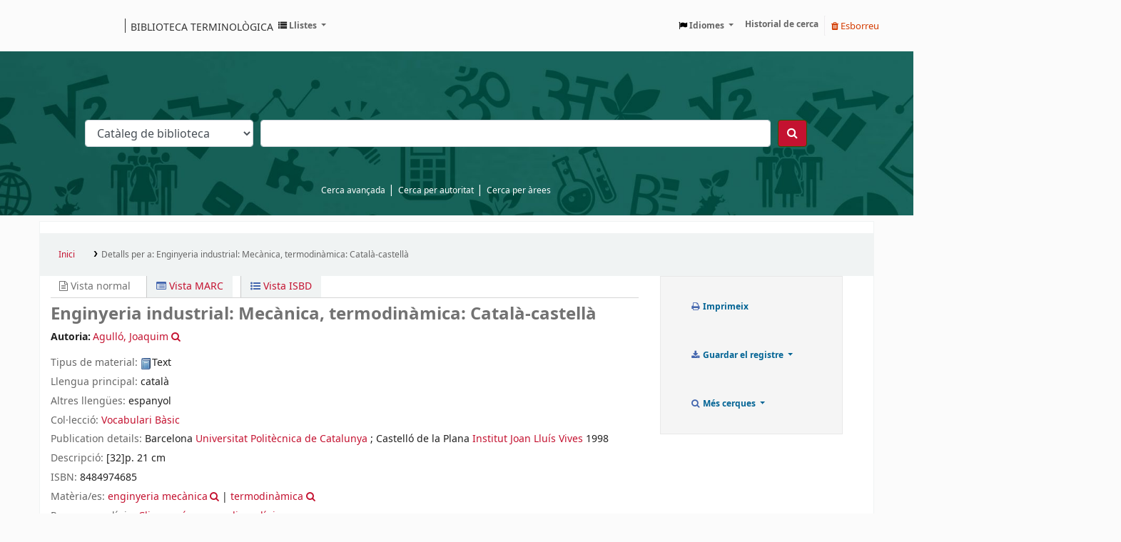

--- FILE ---
content_type: text/html; charset=UTF-8
request_url: https://biblioteca.termcat.cat/cgi-bin/koha/opac-detail.pl?biblionumber=56370
body_size: 20759
content:













 





<!DOCTYPE html>
<!-- TEMPLATE FILE: opac-detail.tt -->









<html lang="ca-ES" class="no-js">
<head>

<title>Detalls per a:  Enginyeria industrial: Mecànica, termodinàmica: Català-castellà        &rsaquo; Koha online catàleg</title>


<meta http-equiv="Content-Type" content="text/html; charset=utf-8" />
<meta name="generator" content="Koha 23.0509000" /> <!-- leave this for stats -->
<meta name="viewport" content="width=device-width, initial-scale=1" />
<link rel="stylesheet" type="text/css" href="/opac-tmpl/bootstrap/lib/jquery/responsive.dataTables.min_23.0509000.css">

<link rel="shortcut icon" href="/opac-tmpl/bootstrap/images/favicon.ico" type="image/x-icon" />
<link rel="apple-touch-icon" href="/opac-tmpl/bootstrap/images/favicon.ico" type="image/x-icon" />

 
 
 


 <link href="/opac-tmpl/bootstrap/css/opac_23.0509000.css" type="text/css" rel="stylesheet">




 <link href="/opac-tmpl/bootstrap/css/print_23.0509000.css" type="text/css" media="print" rel="stylesheet">


 <style>/* opac detail */
#bibliodescriptions {
  display: none;
}

/* opac-results */

.title_resp_stmt {
  display: none !important;
}

.bibliocol p {
  padding: 0.1rem !important;
}

.results_summary.availability {
  display: none;
}

fieldset#subtype {
  display: none;
}

fieldset#availability {
  display: none;
}

.searchresults a {
  color: #c41230 !important;
}

#navigation,
#OpacMainUserBlock,
#OpacNavRight {
  margin-top: 1rem;
}

/*OPAC Nav */
#OpacNavBottom h3 {
  text-transform: uppercase;
  font-size: 0.85rem;
  padding: 1rem;
  border-bottom: 1px solid #c8c8c8;
  background-color: #f8f9fa;
}

#OpacNavBottom h3 {
  text-transform: uppercase;
  font-size: 0.85rem;
  padding: 1rem;
  border-bottom: 1px solid #c8c8c8;
  background-color: #f8f9fa;
}

#OpacNavBottom {
  border: 1px solid #c8c8c8;
}

#OpacNavBottom ul li {
  display: block;
  border-bottom: 1px solid #c8c8c8;
}

#OpacNavBottom ul {
  padding: 0;
}

#OpacNavBottom {
  margin-top: 1em;
}

.palabra {
  word-break: break-all;
}
/* OPAC-MAIN */
#login {
  display: none;
}

#moresearches {
  display: flex !important;
  padding-left: 35%;
}

.nav-link.login-link.loginModal-trigger {
  display: none;
}

/* opac-credits */
#footer_medium {
  padding-left: 2.2%;
}

.enlaces {
  color: #fff;
  margin-bottom: 3%;
}

.menu {
  list-style: none;
}

.footer__content-menu--footer li a {
  text-transform: none !important;
  text-style: none !important;
  text-decoration: none !important;
}

#footer_medium {
  text-align: center;
}

/* opacnavright */
#derecha {
  border: 1px solid #c8c8c8;
}

dl,
ol,
ul {
  margin: 0 !important;
}

.navbar {
  display: flex;
  padding: 1rem 0;
}
.navbar a {
  font-size: 12px;
}
.navbar #logo {
  width: 100%;
  flex-shrink: 0;
  background: rgba(0, 0, 0, 0)
    url("https://www.termcat.cat/themes/custom/termcat/logo.svg") no-repeat
    scroll 0;
  padding: 0;
  background-size: 110px;
}
@media (min-width: 48em) {
  .navbar #logo {
    width: 150px;
    background-size: contain;
    min-width: 100px;
    margin-right: 12rem;
    background-size: 100%;
    background-size: 125px;
    margin-right: 12rem;
    display: flex;
    align-items: center;
  }
}
.navbar #logo a {
  display: block;
  height: 0 !important;
  overflow: hidden;
  padding: 40px 0 0;
  text-decoration: none;
  float: left;
  width: 50%;
}
.navbar #logo .internal-link {
  left: 135px;
  position: absolute;
  text-transform: uppercase;
  font-size: 12px;
  padding: 0.1rem;
  border-left: 1px solid #353535;
  height: 20px !important;
  color: #333;
  padding-left: 0.5em;
  margin-top: 0.5rem;
}
@media (min-width: 48em) {
  .navbar #logo .internal-link {
    left: 135px;
    position: absolute;
    text-transform: uppercase;
    font-size: 14px;
    border-left: 1px solid #353535;
    margin-top: 0;
  }
}
#opac-main-search {
  background-image: url("https://orex.es/wp-content/uploads/2022/12/header-koha-scaled.jpg");
  padding: 6rem 33%;
  background-size: cover;
  background-repeat: no-repeat;
  margin: 0 -33%;
}
#opac-main-search form[name="searchform"] {
  padding: 0 4rem;
}
#searchsubmit {
  background-color: #c41230;
}
.row {
  position: relative;
  width: 100%;
}
.navbar {
  flex-wrap: wrap;
}
.navbar-nav {
  margin-right: 0.5rem;
}
div#opaccredits {
  margin: 0 -33%;
  padding: 0 30%;
  background-color: #353535;
}
ul#moresearches {
  text-align: center;
  width: 100%;
  display: block;
  position: absolute;
  top: -3rem;
}
ul#moresearches li:after {
  color: #fff;
}
ul#moresearches a {
  color: #fff;
  font-size: 12px;
}
#OpacNav {
  border: 1px solid #c8c8c8;
}
#OpacNavRight ul {
  padding: 0;
}
#OpacNavRight ul li {
  display: block;
  border-bottom: 1px solid #c8c8c8;
}
#OpacNavRight ul li a {
  color: #c41230;
  display: block;
}
#OpacNavRight ul li a:hover {
  text-decoration: underline;
}
.main h3 {
  text-transform: uppercase;
  font-size: 0.85rem;
  padding: 1rem;
  border-bottom: 1px solid #c8c8c8;
  background-color: #f8f9fa;
}
.main p,
.main li {
  padding: 1rem;
  font-size: 0.75rem;
}
.main a {
  color: #c41230;
}
.main a:hover {
  text-decoration: underline;
}
body {
  overflow-x: hidden;
  color: #353535;
  background-color: #fbfbfb;
}
.visually-hidden {
  display: none;
}
.header__wrapper {
  display: flex;
}
.header__wrapper h1 {
  margin: 0;
  padding: 0;
}
.header__wrapper-heading {
  text-transform: uppercase;
}
.header__wrapper-item {
  padding: 1rem;
}
.footer__home {
  background-color: #353535;
}
.footer__home a {
  color: #fff;
}
.footer__home .footer__region {
  margin-top: 0;
}
@media (min-width: 40em) {
  .footer__home .footer__region {
    margin-top: 5em;
  }
}
.footer__region,
.footer__region--portals {
  margin-top: 3rem;
  padding-top: 2rem;
  padding-bottom: 0;
  background-color: #212121;
  padding: 4%;
}
.footer__region .layout-center,
.footer__region--portals .layout-center {
  padding: 0;
}
@media (min-width: 48em) {
  .footer__region,
  .footer__region--portals {
    padding: 2rem 3rem;
  }
  .footer__region .layout-center,
  .footer__region--portals .layout-center {
    padding-right: 12px;
    padding-left: 12px;
  }
}
.footer__content {
  display: flex;
  flex-wrap: wrap;
}
.footer__content .social-list.top__block {
  display: block;
  order: 1;
  width: 100%;
  margin: 0;
  text-align: center;
}
.footer__content-links--portals {
  width: 100%;
  padding: 1em;
  text-align: center;
}
.footer__content-links--portals a {
  margin-right: 1rem;
  font-size: 0.8rem;
  color: #fff;
  text-transform: uppercase;
  text-decoration: none;
  font-weight: 400;
}
.footer__content-links--portals a:last-child {
  margin: 0;
}
.footer__content-links--portals a:hover {
  text-decoration: underline;
}
@media (min-width: 40em) {
  .footer__content-links--portals {
    width: 55%;
    padding: 0;
    text-align: left;
  }
  .footer__content-links--portals a {
    margin-right: 3rem;
  }
  .footer__content-links--portals a:last-child {
    margin: 0;
  }
}
.footer__content-menu--secondary {
  display: flex;
  align-items: end;
  order: 4;
  width: 100%;
}
@media (min-width: 48em) {
  .footer__content-menu--secondary {
    width: 33.3%;
    order: 3;
  }
}
.footer__content-menu--secondary .menu {
  display: flex;
  flex-wrap: wrap;
  flex-direction: column;
  justify-content: space-between;
  width: 100%;
  text-align: center;
}
@media (min-width: 48em) {
  .footer__content-menu--secondary .menu {
    flex-direction: row;
  }
}
.footer__content-menu--secondary .menu-item {
  padding: 1.5em 0;
  border-bottom: 1px solid #979797;
}
.footer__content-menu--secondary .menu-item:last-child {
  border: 0;
}
@media (min-width: 48em) {
  .footer__content-menu--secondary .menu-item {
    padding: 0;
    border: 0;
  }
}
.footer__content-menu--secondary ul {
  margin: 0;
}
.footer__content-menu--secondary ul.menu a.is-active {
  color: #fff;
}
.footer__content-menu--secondary li a {
  color: #fff;
  font-size: 0.75rem;
  opacity: 0.7;
}
.footer__content-menu--footer {
  order: 3;
  width: 100%;
  margin-top: 2.5em;
}
@media (min-width: 48em) {
  .footer__content-menu--footer {
    width: 33.3%;
    order: 2;
    margin: 0;
  }
}
.footer__content-menu--secondary .menu-item {
  padding: 1.5em 0;
  border-bottom: 1px solid #979797;
}
.footer__content-menu--secondary .menu-item:last-child {
  border: 0;
}
@media (min-width: 48em) {
  .footer__content-menu--secondary .menu-item {
    padding: 0;
    border: 0;
  }
}
.footer__content-menu--footer .menu-item {
  padding: 1.5em 0;
}
.footer__content-menu--footer .menu-item {
  padding: 1.5em 0;
  border-bottom: 1px solid #979797;
}
@media (min-width: 48em) {
  .footer__content-menu--footer .menu-item {
    padding: 0;
    border: 0;
  }
}
@media (min-width: 48em) {
  .footer__content-menu--footer .menu-item:first-child {
    margin-bottom: 1.5em;
  }
}
.footer__content-menu--footer ul {
  margin: 0;
}
.footer__content-menu--footer li a {
  color: #fff;
  font-size: 16px;
  text-transform: uppercase;
  text-decoration: none;
  opacity: 0.7;
}
.footer__content-ubication {
  order: 2;
  margin: auto;
}
@media (min-width: 48em) {
  .footer__content-ubication {
    width: 33.3%;
    order: 4;
  }
}
.footer__content-ubication p {
  margin: 0;
  color: #fff;
  font-size: 16px;
  text-align: center;
}
@media (min-width: 48em) {
  .footer__content-ubication p {
    text-align: right;
  }
}
.footer__content-ubication-text,
.footer__content-ubication-tlf {
  opacity: 0.7;
}
.footer__content-ubication-mail a {
  color: #fff;
  text-decoration: none;
}
.footer__bottom,
.footer__bottom--portals {
  background-color: #353535;
  border-top: 1px solid #979797;
  color: #fff;
}
@media (min-width: 48em) {
  .footer__bottom,
  .footer__bottom--portals {
    border: 0;
    padding: 1.3rem 3rem;
  }
}
.footer__bottom .layout-center,
.footer__bottom--portals .layout-center {
  padding: 0;
}
@media (min-width: 48em) {
  .footer__bottom .layout-center,
  .footer__bottom--portals .layout-center {
    padding-right: 12px;
    padding-left: 12px;
  }
}
.footer__bottom-wrapper {
  display: flex;
  flex-wrap: wrap;
  flex-direction: column;
  justify-content: space-between;
}
@media (min-width: 48em) {
  .footer__bottom-wrapper {
    flex-direction: row;
    padding: 1.5em 0;
  }
}
.footer__bottom-copyright,
.footer__bottom-copyright--portals {
  order: 2;
  padding: 3.5em 0;
  border-top: 1px solid #979797;
  font-size: 0.75rem;
  text-align: center;
  opacity: 0.7;
}
@media (min-width: 48em) {
  .footer__bottom-copyright,
  .footer__bottom-copyright--portals {
    order: 1;
    padding: 0;
    border: 0;
    flex-direction: row;
    text-align: left;
  }
}
.footer__bottom-copyright--portals {
  letter-spacing: 0.88px;
}
.footer__bottom-logo {
  order: 1;
  margin: auto;
  padding: 1em 0;
  opacity: 0.7;
}
@media (min-width: 48em) {
  .footer__bottom-logo {
    order: 2;
    padding: 0;
    margin: unset;
  }
}
@media screen and (-ms-high-contrast: active), (-ms-high-contrast: none) {
  .footer__bottom-logo {
    margin: 0;
  }
}
.footer__bottom-logo img {
  width: 218px;
}
.footer__bottom--portals {
  background-color: #44111a;
}
.social-list {
  padding: 1rem 0;
}
.social-list.top__block {
  display: none;
}
@media (min-width: 40em) {
  .social-list.top__block {
    width: 20%;
    padding-top: 18px;
    display: inline-block;
    text-align: center;
  }
}
@media (min-width: 48em) {
  .social-list.top__block {
    width: 30%;
    padding-top: 17px;
    margin-left: 10px;
    text-align: left;
  }
}
@media (min-width: 75em) {
  .social-list.top__block {
    width: 35%;
    padding-top: 17px;
    margin-left: 10px;
    text-align: left;
  }
}
.social-list__item {
  display: inline-block;
  width: 22px;
  height: 21px;
  margin-right: 0.5rem;
  overflow: hidden;
  text-align: center;
}
.social-list__item--portals {
  position: relative;
  margin-right: 1.25rem;
}
.social-list__item--portals:last-child {
  margin: 0;
}
.social-list__link {
  display: block;
  vertical-align: middle;
}
.social-list__link--portals {
  opacity: 1;
  transition: opacity 0.2s;
}
.social-list__link--portals:hover {
  opacity: 0.7;
  transition: opacity 0.2s;
}
.social-list__text {
  text-indent: -1000px;
  font-size: 1px;
}
.social-list__img {
  display: block;
  max-width: 20px;
  max-height: 20px;
}
.social-list__img--portals {
  position: relative;
  top: 0.3rem;
}
@media screen and (-ms-high-contrast: active), (-ms-high-contrast: none) {
  .social-list__img--portals {
    height: 24px;
    width: 24px;
  }
}
.social-list--service {
  padding: 0.3em;
  box-shadow: 0 0 5px 0 rgba(0, 0, 0, 0.1);
  border-radius: 5px;
  background: #fff;
  display: none;
  position: absolute;
  top: 30px;
  right: 45px;
  z-index: 2;
  max-height: 48px;
}
.social-list--service__item {
  position: relative;
  display: inline-block;
  width: 32px;
  height: 32px;
  border-radius: 100%;
  margin-right: 0.5rem;
  overflow: hidden;
}
.social-list--service__item:last-child {
  margin-right: 0;
}
.social-list--service__facebook {
  background-color: #0267b7;
}
.social-list--service__twitter {
  background-color: #1ec1f1;
}
.social-list--service__copy-link {
  background-color: #ccc;
}
.social-list--service__link {
  position: absolute;
  bottom: 7px;
  right: 6px;
}
.service-results--detail .social-list--service {
  top: -5px;
}
.social-list--portals {
  display: flex;
  order: 2;
  width: 50%;
  padding: 1em;
  border-left: 1px solid #000;
}
@media (min-width: 48em) {
  .social-list--portals {
    margin-right: 3.5em;
    width: auto;
    padding: 0;
    border: 0;
  }
}

.btn.btn-link.btn-sm.hold {
  display: none;
}
</style>



 <link href="https://biblioteca.termcat.cat/cgi-bin/koha/opac-search.pl?format=opensearchdescription" rel="search" title="Cerca " type="application/opensearchdescription+xml">
 <link rel="unapi-server" type="application/xml" title="unAPI" href="https://biblioteca.termcat.cat/cgi-bin/koha/unapi" />


<script>
    var Koha = {};
    function _(s) { return s } // dummy function for gettext
    const is_logged_in = false
</script>

 <script src="/opac-tmpl/bootstrap/ca-ES/js/locale_data_23.0509000.js"></script>

<script src="/opac-tmpl/bootstrap/js/Gettext_23.0509000.js"></script>
<script src="/opac-tmpl/bootstrap/js/i18n_23.0509000.js"></script>

<link type="text/css" href="/opac-tmpl/lib/font-awesome/css/font-awesome.min_23.0509000.css" rel="stylesheet">










         










<link id='flipster-css' href='/api/v1/contrib/coverflow/static/jquery-flipster/jquery.flipster.min.css' type='text/css' rel='stylesheet' />
<style>
    /* CSS for Koha CoverFlow Plugin 
       This CSS was added automatically by installing the CoverFlow plugin
       Please do not modify */
    .coverflow {
        height:160px;
        margin-left:25px;
        width:850px;
    }

    .coverflow img,.coverflow .item {
        -moz-border-radius:10px;
        -moz-box-shadow:0 5px 5px #777;
        -o-border-radius:10px;
        -webkit-border-radius:10px;
        -webkit-box-shadow:0 5px 5px #777;
        border-radius:10px;
        box-shadow:0 5px 5px #777;
        height:100%;
        width:100%;
    }

    .itemTitle {
        padding-top:30px;
    }

    .coverflow .selectedItem {
        -moz-box-shadow:0 4px 10px #0071BC;
        -webkit-box-shadow:0 4px 10px #0071BC;
        border:1px solid #0071BC;
        box-shadow:0 4px 10px #0071BC;
    }
    /* End of CSS for Koha CoverFlow Plugin */
</style>
    

 <link type="text/css" href="/opac-tmpl/lib/emoji-picker/css/emoji_23.0509000.css" rel="stylesheet">
 
 <link type="text/css" href="/opac-tmpl/lib/Chocolat/css/chocolat_23.0509000.css" rel="stylesheet">
</head>





 


 




 

<body ID="opac-detail" class="branch-default scrollto" >

















         















<button id="scrolltocontent">Ves al contingut principal</button>
<div id="wrapper">
 <div id="header-region" class="noprint">
 <nav class="navbar navbar-expand">
 <div id="logo">
 <a class="navbar-brand" href="/cgi-bin/koha/opac-main.pl">
  Catàleg  </a>
 </div>
 
 <ul id="cart-list-nav" class="navbar-nav">
 
 <li class="divider-vertical"></li>
 
 <li class="nav-item dropdown">
 <a aria-expanded="false" aria-haspopup="true" aria-label="Show dropdown with detailed list information" class="nav-link dropdown-toggle" data-toggle="dropdown" href="/cgi-bin/koha/opac-shelves.pl" id="listsmenu" role="button" title="Mostrar llistes"><i class="fa fa-list fa-icon-black" aria-hidden="true"></i> <span class="listslabel">Llistes</span>
 </a>
 <div aria-labelledby="listsmenu" role="menu" class="dropdown-menu">
 
 <a class="dropdown-item" href="/cgi-bin/koha/opac-shelves.pl?op=list&amp;public=1" tabindex="-1" role="menuitem"><strong>Llistes públiques</strong></a>
 
 
 <a class="dropdown-item" href="/cgi-bin/koha/opac-shelves.pl?op=view&amp;shelfnumber=58&amp;sortfield=title" tabindex="-1" role="menuitem">Ramaderia</a>
 
 
 
 <a class="dropdown-item" href="/cgi-bin/koha/opac-shelves.pl?op=view&amp;shelfnumber=27&amp;sortfield=title" tabindex="-1" role="menuitem">Dret</a>
 
 
 
 <a class="dropdown-item" href="/cgi-bin/koha/opac-shelves.pl?op=view&amp;shelfnumber=19&amp;sortfield=title" tabindex="-1" role="menuitem">Ciències de la salut</a>
 
 
 
 <a class="dropdown-item" href="/cgi-bin/koha/opac-shelves.pl?op=view&amp;shelfnumber=51&amp;sortfield=title" tabindex="-1" role="menuitem">Pedagogia. Ensenyament</a>
 
 
 
 <a class="dropdown-item" href="/cgi-bin/koha/opac-shelves.pl?op=view&amp;shelfnumber=63&amp;sortfield=title" tabindex="-1" role="menuitem">Turisme</a>
 
 
 
 <a class="dropdown-item" href="/cgi-bin/koha/opac-shelves.pl?op=view&amp;shelfnumber=28&amp;sortfield=title" tabindex="-1" role="menuitem">Economia. Empresa</a>
 
 
 
 <a class="dropdown-item" href="/cgi-bin/koha/opac-shelves.pl?op=view&amp;shelfnumber=45&amp;sortfield=title" tabindex="-1" role="menuitem">Indumentària. Confecció</a>
 
 
 
 <a class="dropdown-item" href="/cgi-bin/koha/opac-shelves.pl?op=view&amp;shelfnumber=60&amp;sortfield=title" tabindex="-1" role="menuitem">Tecnologies de la informació i la comunicació (TIC)</a>
 
 
 
 <a class="dropdown-item" href="/cgi-bin/koha/opac-shelves.pl?op=view&amp;shelfnumber=50&amp;sortfield=title" tabindex="-1" role="menuitem">Medi ambient</a>
 
 
 
 <a class="dropdown-item" href="/cgi-bin/koha/opac-shelves.pl?op=view&amp;shelfnumber=59&amp;sortfield=title" tabindex="-1" role="menuitem">Sociologia</a>
 
 
 
 <a class="dropdown-item listmenulink" href="/cgi-bin/koha/opac-shelves.pl?op=list&amp;public=1" tabindex="-1" role="menuitem">View all</a>
 
 
 
 <div class="dropdown-divider"></div>
 
 
 <a class="dropdown-item" href="/cgi-bin/koha/opac-shelves.pl?op=list&amp;public=0" tabindex="-1" role="menuitem"><strong>Les vostres llistes</strong></a>
 
 <a class="dropdown-item" href="/cgi-bin/koha/opac-shelves.pl?op=add_form" tabindex="-1" role="menuitem">Inicieu sessió per crear les vostres llistes</a>
 
 
 </div> <!-- / .dropdown-menu -->
 </li> <!-- / .nav-item.dropdown -->
 
 </ul> <!-- / .navbar-nav -->

 
 
 

 <div id="header_langmenu">
 <ul class="navbar-nav">
 <li class="dropdown">
 <a aria-expanded="false" aria-haspopup="true" class="nav-link dropdown-toggle" data-toggle="dropdown" href="#" id="langmenu" role="button" title="Canviar idioma"><i class="fa fa-flag fa-icon-black" aria-hidden="true"></i> <span class="langlabel">Idiomes</span> <b class="caret"></b></a>
 <div aria-labelledby="langmenu" role="menu" class="dropdown-menu dropdown-menu-right">
 
 
 
 
 
 <a class="dropdown-item menu-inactive" href="#" tabindex="-1" role="menuitem">
 
 català
 &nbsp;<i class="fa fa-check" aria-hidden="true"></i>
 </a>
 
 
 
 
 
 
 
 
 
 <a class="dropdown-item" href="/cgi-bin/koha/opac-changelanguage.pl?language=es-ES"  tabindex="-1" role="menuitem">
 
 español
 
 </a>
 
 
 
 
 
 
 
 
 
 <a class="dropdown-item" href="/cgi-bin/koha/opac-changelanguage.pl?language=en"  tabindex="-1" role="menuitem">
 
 english
 
 </a>
 
 
 
 
 
 </div> <!-- /# .dropdown-menu -->
 </li> <!-- / .dropdown -->
 </ul> <!-- /.nav.pull-right -->
 </div> <!-- /#header_langmenu -->


 
 <ul id="members" class="navbar-nav">
 <li class="nav-item dropdown">
 
 
 
 <a href="/cgi-bin/koha/opac-user.pl" class="nav-link login-link loginModal-trigger"><i class="fa fa-user fa-icon-black fa-fw" aria-hidden="true"></i> <span class="userlabel">Inicieu sessió al vostre compte</span></a>
 
 
 

 
 </li>
 
 
 <li class="nav-item search_history">
 <a class="nav-link login-link" href="/cgi-bin/koha/opac-search-history.pl" title="Reviseu el vostre historial de cerca">Historial de cerca</a>
 </li>
 <li class="divider-vertical"></li>
 <li class="nav-item">
 <a class="nav-link logout clearsh" href="/cgi-bin/koha/opac-search-history.pl?action=delete" title="Elimineu l'historial de cerca"><i class="fa fa-trash" aria-hidden="true"></i> Esborreu</a>
 </li>
 
 
 </ul>
 
 </nav> <!-- /navbar -->

 

 </div> <!-- / header-region -->

 
 <div class="container-fluid">
 
 <div class="row">
 <div class="col">
 <div id="opac-main-search" class="mastheadsearch">
 
 <form name="searchform" method="get" action="/cgi-bin/koha/opac-search.pl" id="searchform">
 <div class="form-row align-items-center">
 <div class="col-sm-auto order-2 order-sm-2">
 <select name="idx" id="masthead_search" class="form-control">
 
 <option value="">Catàleg de biblioteca</option>
 
 
 <option value="ti">Títol</option>
 
 
 <option value="au">Autor</option>
 
 
 <option value="su">Matèria</option>
 
 
 <option value="nb">ISBN</option>
 
 
 <option value="ns">ISSN</option>
 
 
 <option value="se">Publicacions periòdiques</option>
 
 
 
 <option value="callnum">Signatura topogràfica</option>
 
 
 </select>
 </div> <!-- /.col-sm-auto -->

 <div class="col order-4 order-sm-3">
 
 <input type="text" class="transl1 form-control" id="translControl1" name="q" value="" /><span id="translControl"></span>
 
 </div> <!-- /.col -->

 
 
 
 
 

 <div class="order-5 col-sm-auto">
 <button aria-label="Cercar" class="btn btn-primary" id="searchsubmit" title="Cercar" type="submit">
 <i class="fa fa-search" aria-hidden="true"></i>
 </button>
 </div>

 </div> <!-- /.form-row -->
 <input type="hidden" name="weight_search" value="1">
 </form>
 
 </div><!-- /#opac-main-search -->
 </div> <!-- /.col -->
 </div> <!-- /.row -->
 

 <div class="row">
 <ul class="nav" id="moresearches">
 <li class="nav-item">
 <a href="/cgi-bin/koha/opac-search.pl">Cerca avançada</a>
 </li>
 
 
 
 <li class="nav-item">
 <a href="/cgi-bin/koha/opac-authorities-home.pl">Cerca per autoritat</a>
 </li>
 
 
 
 
 
 
 
 <!--<li class="nav-item">
 <a id="library_page" href="/cgi-bin/koha/opac-library.pl">
 
 <span>Biblioteca</span>
 
 </a>
 </li>-->
 
 
 <div id="OpacMoreSearches">
 
 <div class="default_item">
 
 <div class="default_body"><a href="http://biblioteca.termcat.cat/cgi-bin/koha/opac-shelves.pl?op=list&amp;public=1">Cerca per &agrave;rees</a></div>
 </div>
 
 </div>
 

 </ul> <!-- /.nav#moresearches -->
 </div> <!-- /.row -->
 </div> <!-- /.container-fluid -->
 

 <!-- Login form hidden by default, used for modal window -->
 <div id="loginModal" class="modal" tabindex="-1" role="dialog" aria-labelledby="modalLoginLabel" aria-hidden="true">
 <div class="modal-dialog">
 <div class="modal-content">
 <div class="modal-header">
 <h2 class="modal-title" id="modalLoginLabel">Inicieu sessió al vostre compte</h2>
 <button aria-label="Tanca" class="closebtn" data-dismiss="modal" type="button">
 <span aria-hidden="true">&times;</span>
 </button>
 </div>
 <form action="/cgi-bin/koha/opac-user.pl" method="post" name="auth" id="modalAuth">
 <input type="hidden" name="has-search-query" id="has-search-query" value="" />
 <div class="modal-body">
 
 
 
 
 
 <input type="hidden" name="koha_login_context" value="opac" />
 <fieldset class="brief">
 <div class="local-login">
 <label for="muserid">Usuari:</label><input type="text" id="muserid" name="userid" autocomplete="off" />
 <label for="mpassword">Contrasenya:</label><input type="password" id="mpassword" name="password" autocomplete="off" />
 <fieldset class="action">
 <input class="btn btn-primary" type="submit" value="Inicieu sessió" />
 </fieldset>
 </div>
 
 
 <div id="forgotpassword-modal" class="forgotpassword">
 <a href="/cgi-bin/koha/opac-password-recovery.pl">Heu oblidat la contrasenya?</a>
 </div>
 
 
 </fieldset>
 
 </div>
 </form> <!-- /#auth -->
 </div> <!-- /.modal-content -->
 </div> <!-- /.modal-dialog -->
 </div> <!-- /#modalAuth -->


<div class="main">
 <nav id="breadcrumbs" aria-label="Breadcrumb" class="breadcrumbs">
 <ol class="breadcrumb">
 <li class="breadcrumb-item">
 <a href="/cgi-bin/koha/opac-main.pl">Inici</a>
 </li>
 <li class="breadcrumb-item active">
 <a href="#" aria-current="page"><span>Detalls per a: </span> <span class="biblio-title">Enginyeria industrial: Mecànica, termodinàmica: Català-castellà</span></a>
 </li>
 </ol>
 </nav> <!-- /#breadcrumbs -->

 <div class="container-fluid">
 <div class="row">
 <div class="col-lg-9">
 <div id="catalogue_detail_biblio" class="maincontent" data-biblionumber="56370">

 <div class="bookcover">

 <div id="biblio-cover-slider" class="cover-slider cover-slides" data-isbn="8484974685">
 
 
 

 

 

 

 

 

 
 

 
 </div> <!-- /.cover-slider -->

 </div><!-- / .bookcover -->

 <abbr class="unapi-id" title="koha:biblionumber:56370"><!-- unAPI --></abbr>
 
 <span class="Z3988" title="ctx_ver=Z39.88-2004&amp;amp;rft_val_fmt=info%3Aofi%2Ffmt%3Akev%3Amtx%3Abook&amp;amp;rft.genre=book&amp;amp;rft.btitle=Enginyeria%20industrial%3A%20Mec%C3%A0nica%2C%20termodin%C3%A0mica%3A%20Catal%C3%A0-castell%C3%A0&amp;amp;rft.isbn=8484974685&amp;amp;rft.au=Agull%C3%B3%2C%20Joaquim&amp;amp;rft.pub=Universitat%20Polit%C3%A8cnica%20de%20Catalunya"></span>
 

 <div id="views">
 <span class="view current-view"><span id="Normalview"><i class="fa fa-file-text-o" aria-hidden="true"></i> Vista normal</span></span>
 <span class="view">
 <a id="MARCview" class="btn btn-link" href="/cgi-bin/koha/opac-MARCdetail.pl?biblionumber=56370"><i class="fa fa-list-alt" aria-hidden="true"></i> Vista MARC</a>
 </span>
 
 <span class="view"><a id="ISBDview" class="btn btn-link" href="/cgi-bin/koha/opac-ISBDdetail.pl?biblionumber=56370"><i class="fa fa-list-ul" aria-hidden="true"></i> Vista ISBD</a></span>
 
 </div>

 

<div class="record" vocab="http://schema.org/" typeof="CreativeWork Producte" resource="#registre">
<h1 class="title" property="name">Enginyeria industrial: Mecànica, termodinàmica: Català-castellà <span class="title_resp_stmt">Joaquim  Agulló </span>
</h1>
<span class="results_summary author h3"><span class="byAuthor">Autoria: </span><a href="/cgi-bin/koha/opac-search.pl?q=an:%2267559%22" class="contributors"><span resource="#record"><span property="autor" typeof="Persona"><span property="name">Agulló, Joaquim</span></span></span></a><a class="authlink" href="/cgi-bin/koha/opac-authoritiesdetail.pl?authid=67559"><i class="fa fa-search"></i></a></span><span class="results_summary type"><span class="label">Tipus de material: </span><img src="/opac-tmpl/lib/famfamfam/BK.png" alt="Text" class="materialtype mt_icon_BK">Text</span><span class="results_summary languages"><span class="language"><span class="label">Llengua principal: </span><span class="lang_code-cat">català</span><span class="separator"> </span></span></span><span class="results_summary languages"><span class="language"><span class="label">Altres llengües: </span><span class="lang_code-spa">espanyol</span><span class="separator"> </span></span></span><span class="results_summary series"><span class="label">Col·lecció: </span><a href="/cgi-bin/koha/opac-search.pl?q=se,phr:%22Vocabulari%20B%C3%A0sic%22">Vocabulari Bàsic</a></span><span class="results_summary publisher"><span class="label">Publication details: </span><span property="publisher" typeof="Organization"><span class="publisher_place" property="location">Barcelona</span> <span property="name" class="publisher_name"><a href="/cgi-bin/koha/opac-search.pl?q=Provider:Universitat%20Polit%C3%A8cnica%20de%20Catalunya">Universitat Politècnica de Catalunya</a></span></span> ; <span property="publisher" typeof="Organization"><span class="publisher_place" property="location">Castelló de la Plana</span> <span property="name" class="publisher_name"><a href="/cgi-bin/koha/opac-search.pl?q=Provider:Institut%20Joan%20Llu%C3%ADs%20Vives">Institut Joan Lluís Vives</a></span></span> <span property="datePublished" class="publisher_date">1998</span></span><span class="results_summary description"><span class="label">Descripció: </span><span property="description">[32]p. 21 cm</span></span><span class="results_summary isbn"><span class="label">ISBN: </span><span property="isbn">8484974685</span></span><span class="results_summary subjects"><span class="label">Matèria/es: </span><span property="keywords"><a class="subject" href="/cgi-bin/koha/opac-search.pl?q=an:61751">enginyeria mecànica</a></span><a class="authlink" href="/cgi-bin/koha/opac-authoritiesdetail.pl?authid=61751"><i class="fa fa-search"></i></a> | <span property="keywords"><a class="subject" href="/cgi-bin/koha/opac-search.pl?q=an:60833">termodinàmica</a></span><a class="authlink" href="/cgi-bin/koha/opac-authoritiesdetail.pl?authid=60833"><i class="fa fa-search"></i></a></span><span class="results_summary online_resources"><span class="label">Recursos en línia: </span><a property="url" href="https://www.upc.edu/slt/ca/terminologia-upc/vocabularis/engind.pdf">Clica aquí per accedir en línia</a> </span><span class="results_summary resum"><span class="label">Codi de font: </span><span class="salto" property="issn">5556</span></span><span class="results_summary summary"><span class="label">Nombre de termes: </span>482</span>
</div>




 

 

 
 <!--This grabs all of the lists a bib record appears in -->
 <span class="results_summary lists"><span class="label">Llista(es) en què apareix aquest exemplar: </span>
 
 <a href="/cgi-bin/koha/opac-shelves.pl?op=view&amp;shelfnumber=41">Física</a>
 |
 
 <a href="/cgi-bin/koha/opac-shelves.pl?op=view&amp;shelfnumber=46">Indústries</a>
 
 
 </span>
 

 

 

 

 
 



 
 <form method="post" action="/cgi-bin/koha/opac-ratings.pl">
 <legend class="sr-only">Valoració</legend>
 <div class="results_summary ratings" id="rating-56370">

 
 

 
 <select id="star_rating" class="star_rating" name="rating" disabled="disabled" autocomplete="off">
 
 
 <option value="" selected="selected"></option>
 
 
 
 <option value="1">1</option>
 
 
 
 <option value="2">2</option>
 
 
 
 <option value="3">3</option>
 
 
 
 <option value="4">4</option>
 
 
 
 <option value="5">5</option>
 
 
 </select>
 <img id="rating-loading" class="rating-loading" style="display:none" src="/opac-tmpl/bootstrap/images/spinner-small.gif" alt="" />

 <!-- define some hidden vars for ratings -->

 <input  type="hidden" name='biblionumber'  value="56370" />
 <input  type="hidden" name='rating_value' id='rating_value' class="rating_value" value="" />

 &nbsp; <input name="rate_button" type="submit" value="Valoreu-me" />&nbsp;

 
 <span id="rating_value_text" class="rating_value_text"></span>
 <span id="cancel_rating_text" class="cancel_rating_text" style="display: none;"><a href="#" data-context="star_rating"><i class="fa fa-remove" aria-hidden="true"></i> Cancel rating.</a></span>
 

 <span id="rating_text" class="rating_text">Puntuació mitja: 0.0 (0 vots)</span>
 </div>
 </form>
 

 

 

 

 </div> <!-- / #catalogue_detail_biblio -->

   <div id="bibliodescriptions" class="toptabs">
 
 
 
 <ul class="nav nav-tabs" role="tablist">
 
 
 <li class="nav-item" role="presentation">
 
 
 
 
 
 
 
 <a href="#holdings_panel" class="nav-link" id="holdings-tab" data-toggle="tab" data-target="#holdings_panel" data-tabname="holdings" aria-controls="holdings_panel" role="tab" aria-selected="false">
 
 
 
 
 
 <span>Fons</span>
 
 
   ( 2 )
 
 </a>
 </li>


 

 
 
 <li class="nav-item" role="presentation">
 
 
 
 
 
 
 
 <a href="#descriptions_panel" class="nav-link" id="descriptions-tab" data-toggle="tab" data-target="#descriptions_panel" data-tabname="descriptions" aria-controls="descriptions_panel" role="tab" aria-selected="false">
 
 
 
 
 
 
 <span>Notes del títol ( 6 )</span>
 
 </a>
 </li>

 

 

 

 

 

 

 
 
 <li class="nav-item" role="presentation">
 
 
 
 
 
 
 
 <a href="#comments_panel" class="nav-link" id="comments-tab" data-toggle="tab" data-target="#comments_panel" data-tabname="comments" aria-controls="comments_panel" role="tab" aria-selected="false">
 
 <span>Comentaris (  ( 0 ) )</span>
 
 </a>
 </li>

 

 

 

 

 

 

 

 
 </ul>


 
 
 <div class="tab-content">
 
 
 

 
 
 <div role="tabpanel" class="tab-pane" id="holdings_panel" aria-labelledby="holdings-tab">
 
 
 
 
 <table class="table table-bordered table-striped" id="holdingst">
 <caption class="sr-only">Fons</caption>
 <thead>
 <tr>

 
 
 <th id="item_itemtype" data-colname="item_itemtype" class="itype">Tipus d'ítem</th>
 
 
 <th id="item_current_location" data-colname="item_current_location" class="item_location">Biblioteca actual</th>
 
 
 
 
 <th id="item_callnumber" data-colname="item_callnumber" class="call_no">Signatura topogràfica</th>
 
 
 
 <th id="item_url" data-colname="item_url" class="url">URL</th>
 
 
 <th id="item_status" data-colname="item_status" class="status">Estat</th>
 
 <th id="item_datedue" data-colname="item_datedue" class="date_due">Data de venciment</th>
 <th id="item_barcode" data-colname="item_barcode" class="barcode">Codi de barres</th>
 
 
 <th></th>
 </tr>
 </thead>
 <tbody>
 
 <tr vocab="http://schema.org/" typeof="Offer">

 

 
 <td class="itype">
 
 
 
 <span class="itypetext">Monografia</span>
 </td>
 
 
 
 
 
 <td class="location" property="seller" data-order="Termcat">
 <link property="itemOffered" href="#record" />
 <link property="businessFunction" href="http://purl.org/goodrelations/v1#LeaseOut">

 
 <span>Termcat</span>
 

 
 <span class="shelvingloc"></span>
 

 </td>
 

 

 

 

 <td class="call_no" property="sku">
 
 IA 6 Caixa
 
 
 (<a href="/cgi-bin/koha/opac-detail.pl?biblionumber=56370&amp;shelfbrowse_itemnumber=56370#holdings">Explora per prestatgeria<span class="sr-only">(S'obre sota)</span></a>)
 
 
 
 </td>

 

 
 
 <td class="url">
 
 </td>
 
 
 <td class="status">













 
 <link property="availability" href="http://schema.org/InStock" />
 



























 <span class="item-status available">Disponible </span>

</td>
 
 
 <td class="date_due"></td>
 

 <td class="barcode" property="serialNumber">05427</td>
 
 
 <td></td>
 </tr>
 
 <tr vocab="http://schema.org/" typeof="Offer">

 

 
 <td class="itype">
 
 
 
 <span class="itypetext">Monografia</span>
 </td>
 
 
 
 
 
 <td class="location" property="seller" data-order="Termcat">
 <link property="itemOffered" href="#record" />
 <link property="businessFunction" href="http://purl.org/goodrelations/v1#LeaseOut">

 
 <span>Termcat</span>
 

 
 <span class="shelvingloc"></span>
 

 </td>
 

 

 

 

 <td class="call_no" property="sku">
 
 Biblioteca electrònica
 
 
 (<a href="/cgi-bin/koha/opac-detail.pl?biblionumber=56370&amp;shelfbrowse_itemnumber=68590#holdings">Explora per prestatgeria<span class="sr-only">(S'obre sota)</span></a>)
 
 
 
 </td>

 

 
 
 <td class="url">
 
 
 
 

 
 
 
 <a target="" rel="" href="https://www.upc.edu/slt/ca/terminologia-upc/vocabularis/engind.pdf" property="url">
  Enllaç al recurs </a>
 
 
 </td>
 
 
 <td class="status">













 
 <link property="availability" href="http://schema.org/InStock" />
 



























 <span class="item-status available">Disponible </span>

</td>
 
 
 <td class="date_due"></td>
 

 <td class="barcode" property="serialNumber">P_68590</td>
 
 
 <td></td>
 </tr>
 
 </tbody>
 </table>

 
 
 

 
 
 

 
 

 
 </div>


 

 
 
 
 <div role="tabpanel" class="tab-pane" id="descriptions_panel" aria-labelledby="descriptions-tab">
 
 
 <div class="content_set">

 

 
 <div id="marcnotes">
 
 <p>
 
 Categoria gramatical, arbre de camp, sinònims, notes
 
 </p>
 
 <p>
 
 Informació de títol extreta de la portada. Bibliografia. Índex
 
 </p>
 
 <p>
 
 Obra terminològica
 
 </p>
 
 <p>
 
 BN
 
 </p>
 
 <p>
 
 IA
 
 </p>
 
 <p>
 
 5556
 
 </p>
 
 </div>
 

 </div> <!-- /.content_set -->
 
 </div>

 

 

 

 

 

 

 
 
 
 <div role="tabpanel" class="tab-pane" id="comments_panel" aria-labelledby="comments-tab">
 
 
 <div id="newcomment"></div>
 
 <p>No hi ha comentaris sobre aquest títol.</p>
 

 
 <div id="addcomment">
 <a class="login-link loginModal-trigger" role="button" data-toggle="modal" data-return="true" data-tab="comment" href="/cgi-bin/koha/opac-user.pl">Inicieu sessió al vostre compte</a> publica un comentari. </div>
 
 
 </div>

 

 

 

 

 

 
 
 </div>

 
 </div>


 

 </div> <!-- /.col-lg-10 -->

 <div class="col-lg-3">
 <div id="ulactioncontainer">

 

 

<ul id="action">
 
 
 
 
 
 
 

 

 <li><a class="print-large btn btn-link btn-lg" href="#"><i class="fa fa-fw fa-print" aria-hidden="true"></i> Imprimeix</a></li>

 
 
 

 
 
 

 

 

 

 


 

 
 
 <li>
 <div id="export">
 <div class="dropdown">
 <a id="format" class="btn btn-link btn-lg dropdown-toggle" data-toggle="dropdown" href="#"><i class="fa fa-fw fa-download" aria-hidden="true"></i> Guardar el registre <b class="caret"></b></a>
 <div class="dropdown-menu dropdown-menu-right" aria-labelledby="format">
 
 
 <a class="dropdown-item" href="/cgi-bin/koha/opac-export.pl?op=export&amp;bib=56370&amp;format=bibtex">
 <span>BIBTEX</span>
 
 </a>
 
 
 
 <a class="dropdown-item" href="#" data-toggle="modal" data-target="#exportModal_">Dublin Core</a>
 
 
 
 <a class="dropdown-item" href="/cgi-bin/koha/opac-export.pl?op=export&amp;bib=56370&amp;format=marcxml">
 <span>MARCXML</span>
 
 </a>
 
 
 
 <a class="dropdown-item" href="/cgi-bin/koha/opac-export.pl?op=export&amp;bib=56370&amp;format=marc8">
 <span>MARC (no-Unicode/MARC-8)</span>
 
 </a>
 
 
 
 <a class="dropdown-item" href="/cgi-bin/koha/opac-export.pl?op=export&amp;bib=56370&amp;format=utf8">
 <span>MARC (Unicode/UTF-8)</span>
 
 </a>
 
 
 
 <a class="dropdown-item" href="/cgi-bin/koha/opac-export.pl?op=export&amp;bib=56370&amp;format=marcstd">
 <span>MARC (Unicode/UTF-8, Estándar)</span>
 
 </a>
 
 
 
 <a class="dropdown-item" href="/cgi-bin/koha/opac-export.pl?op=export&amp;bib=56370&amp;format=mods">
 <span>MODS (XML)</span>
 
 </a>
 
 
 
 <a class="dropdown-item" href="/cgi-bin/koha/opac-export.pl?op=export&amp;bib=56370&amp;format=ris">
 <span>RIS</span>
 
 </a>
 
 
 
 <a class="dropdown-item" href="/cgi-bin/koha/opac-export.pl?op=export&amp;bib=56370&amp;format=isbd">
 <span>ISBD</span>
 
 </a>
 
 
 </div> <!-- /.dropdown-menu -->
 </div> <!-- /.dropdown -->
 </div> <!-- /#export -->
 </li>
 

 
 <li>
 <div id="moresearches_menu">
 <div class="dropdown">
 <a id="furthersearches" class="btn btn-link btn-lg dropdown-toggle" data-toggle="dropdown" href="#" role="button" aria-haspopup="true" aria-expanded="false">
 <i class="fa fa-fw fa-search" aria-hidden="true"></i> Més cerques </a>
 <div class="dropdown-menu dropdown-menu-right" aria-labelledby="furthersearches">
 <div class="dropdown-header">Cerqueu per a aquest títol a:</div>
 <a href="https://worldcat.org/search?q=Enginyeria%20industrial%3A%20Mec%C3%A0nica%2C%20termodin%C3%A0mica%3A%20Catal%C3%A0-castell%C3%A0" target="_blank">Other Libraries (WorldCat)</a>
<a href="https://scholar.google.com/scholar?q=Enginyeria%20industrial%3A%20Mec%C3%A0nica%2C%20termodin%C3%A0mica%3A%20Catal%C3%A0-castell%C3%A0" target="_blank">Other Databases (Google Scholar)</a>
<a href="https://www.bookfinder.com/search/?author=Agull%C3%B3%2C%20Joaquim&amp;title=Enginyeria%20industrial%3A%20Mec%C3%A0nica%2C%20termodin%C3%A0mica%3A%20Catal%C3%A0-castell%C3%A0&amp;st=xl&amp;ac=qr" target="_blank">Online Stores (Bookfinder.com)</a>
<a href="https://openlibrary.org/search?author=(Agull%C3%B3%2C%20Joaquim)&title=(Enginyeria%20industrial%3A%20Mec%C3%A0nica%2C%20termodin%C3%A0mica%3A%20Catal%C3%A0-castell%C3%A0)" target="_blank">Open Library (openlibrary.org)</a>
 </div>
 </div>
 </div>
 </li>
 
</ul>

<!-- Dublin Core Modal Form -->
<div class="modal" id="exportModal_" tabindex="-1" role="dialog" aria-labelledby="exportModalLabel" aria-hidden="true">
 <div class="modal-dialog">
 <div class="modal-content">
 <div class="modal-header">
 <h3 class="modal-title" id="exportModalLabel">Exportar a Dublin Core…</h3>
 <button type="button" class="closebtn" data-dismiss="modal" aria-hidden="true">&times;</button>
 </div>
 <form method="get" action="/cgi-bin/koha/opac-export.pl">
 <div class="modal-body">
 <fieldset id="dc_fieldset">
 <input id="input-simple" type="radio" name="format" value="rdfdc">
 <label class="label_dc" for="input-simple">DC-RDF simple</label>
 <br>
 <input id="input-oai" type="radio" name="format" value="oaidc" checked>
 <label class="label_dc" for="input-oai">OAI-DC</label>
 <br>
 <input id="input-srw" type="radio" name="format" value="srwdc">
 <label class="label_dc" for="input-srw">SRW-DC</label>
 <br>
 <input type="hidden" name="op" value="export">
 <input type="hidden" name="bib" value="56370">
 </fieldset>
 </div>
 <div class="modal-footer">
 <button type="submit" class="btn btn-primary">Exportar</button>
 <button class="btn btn-link btn-lg" data-dismiss="modal" aria-hidden="true">Cancel·lar</button>
 </div>
 </form>
 </div> <!-- /.modal-content -->
 </div> <!-- /.modal-dialog -->
</div> <!-- /.modal -->


 

 

 
 </div> <!-- / .ulactioncontainer -->
 </div> <!-- / .col-lg-3 -->
 </div> <!-- / .row -->
 <div class="row">
 

 

 
 </div> <!-- / .row -->
 </div> <!-- / .container-fluid -->
</div> <!-- / .main -->



<!-- Library Info Modal -->
<div class="modal" id="libraryInfoModal" tabindex="-1" aria-labelledby="libraryInfoModalLabel" aria-hidden="true">
 <div class="modal-dialog">
 <div class="modal-content">
 <div class="modal-header">
 <h5 class="modal-title" id="libraryInfoModalLabel"></h5>
 <button aria-label="Tanca" class="closebtn" data-dismiss="modal" type="button">
 <span aria-hidden="true">&times;</span>
 </button>
 </div>
 <div class="modal-body">
 <div id="libraryInfo"></div>
 </div>
 <div class="modal-footer">
 <a id="libraryInfoLink" href="" class="btn btn-primary">Visit web site</a>
 <button type="button" class="btn btn-secondary" data-dismiss="modal">Tanca</button>
 </div>
 </div> <!-- /.modal-content -->
 </div> <!-- /.modal-dialog -->
</div> <!-- /.modal -->















         










 
 
 <div class="container-fluid">
 <div class="row">
 <div class="col">
 
 
 <div id="opaccredits">
 
 <div class="default_item">
 
 <div class="default_body"><div class="footer__home">
<div class="footer__region">
<div class="footer__content layout-center">
<div class="social-list top__block">

  <div class="social-list__item social-list__twitter">
    <a class="social-list__link" href="https://twitter.com/termcat" target="_blank" rel="noopener">
        <!-- Reemplazo del SVG con una imagen -->
        <img src="https://orex.es/wp-content/uploads/2024/05/logo-X-blanc.png" width="18" height="18" class="social-list__img" alt="Twitter">
        <span class="social-list__text hidden">Twitter</span>
    </a>
</div>
  
  
<div class="social-list__item social-list__instagram"><a class="social-list__link" href="https://instagram.com/term_cat?igshid=YmMyMTA2M2Y=" target="_blank" rel="noopener"> <svg class="social-list__img" xmlns="http://www.w3.org/2000/svg" viewbox="0 0 24 24" width="20" height="20"> 
<title>Instagram</title>
<path fill="#FFF" d="M8 3a5 5 0 0 0-5 5v8a5 5 0 0 0 5 5h8a5 5 0 0 0 5-5V8a5 5 0 0 0-5-5H8zm10 2a1 1 0 1 1 0 2 1 1 0 0 1 0-2zm-6 2a5 5 0 1 1-.001 10.001A5 5 0 0 1 12 7zm0 2a3 3 0 0 0-3 3 3 3 0 0 0 3 3 3 3 0 0 0 3-3 3 3 0 0 0-3-3z"></path> </svg> <span class="social-list__text hidden">Instagram</span> </a></div>
<div class="social-list__item social-list__facebook"><a class="social-list__link" href="https://www.facebook.com/Termcat" target="_blank" rel="noopener"> <svg class="social-list__img" xmlns="http://www.w3.org/2000/svg" width="20" height="20" viewbox="0 0 20 20"> 
<title>Facebook</title>
<path fill="#FFF" d="M14.1,1.3v2.8c0,0-2.1-0.2-2.6,0.6c-0.3,0.4-0.1,1.7-0.1,2.6h2.8c-0.2,1.1-0.4,1.8-0.6,2.7h-2.2v8.7H7.5 c0-2.7,0-5.8,0-8.7H5.9V7.3h1.6c0.1-2,0.1-4,1.1-5C9.7,1.1,10.8,1.3,14.1,1.3z"></path> </svg> <span class="social-list__text hidden">Facebook</span> </a></div>
<div class="social-list__item social-list__youtube"><a class="social-list__link" href="http://www.youtube.com/user/mediatermcat/featured" target="_blank" rel="noopener"> <svg class="social-list__img" xmlns="http://www.w3.org/2000/svg" width="20" height="20" viewbox="0 0 20 20"> 
<title>Youtube</title>
<path fill="#FFF" d="M17.4,5.5C17.9,5.9,18.1,7,18.1,7s0.2,1.2,0.2,2.5v1.2c0,1.2-0.2,2.5-0.2,2.5s-0.2,1.1-0.7,1.5 c-0.6,0.6-1.2,0.6-1.6,0.7h-0.1c-2.3,0.2-5.8,0.2-5.8,0.2s-4.3,0-5.6-0.2c-0.1,0-0.1,0-0.2,0c-0.4,0-1.1-0.1-1.7-0.6 c-0.5-0.4-0.7-1.5-0.7-1.5s-0.1-1.4-0.1-2.6V9.4c0-1.2,0.2-2.5,0.2-2.5s0.2-1,0.7-1.4c0.6-0.6,1.2-0.6,1.6-0.7h0.1 C6.6,4.7,10,4.7,10,4.7s3.5,0,5.8,0.2h0.1C16.2,4.9,16.8,4.9,17.4,5.5z M8.4,7.9v4.2l4.5-2.1L8.4,7.9z"></path> </svg> <span class="social-list__text hidden">Youtube</span> </a></div>
<div class="social-list__item social-list__slideshare"><a class="social-list__link" href="http://es.slideshare.net/mediatermcat" target="_blank" rel="noopener"> <svg class="social-list__img" xmlns="http://www.w3.org/2000/svg" viewbox="0 0 50 50" width="20" height="20"> 
<title>Slideshare</title>
<path fill="#FFF" d="M10 3C7.25 3 5 5.25 5 8v13.688c-.469-.442-.855-.82-1.05-1.016l-.114-.117c-.184-.172-.547-.266-.777-.266C2.367 20.29 2 20.645 2 21c.004.824.313 1.46.383 1.625 1.023 2.496 5.57 7.332 9.023 8.625-1.047 2.094-1.047 7.32-1.047 7.32 0 4.485 3.368 8.211 7.97 8.367h1.495c2.301-.156 4.14-1.996 4.13-4.296v-8.746c.421.18 1.19.363 2.093.437v8.465a4.143 4.143 0 0 0 4.14 4.14h1.586c4.559 0 7.868-3.69 7.868-8.367 0 0 0-5.226-1.047-7.32 3.172-1.328 7.531-5.715 8.968-8.36.09-.163.438-1.07.438-2.09a.879.879 0 0 0-.918-.823c-.484 0-.816.43-.816.43-.227.226-.68.687-1.266 1.23V8c0-2.75-2.25-5-5-5Zm0 2h30c1.668 0 3 1.332 3 3v15.313c-2.371 1.816-5.762 3.753-9.637 3.753h-4.629c-1.52 0-2.687 1.29-2.687 2.692v.824c-.922-.508-1.965-1.387-3.14-2.781 0 0-.458-.735-1.704-.735h-4.566c-3.95 0-7.325-1.921-9.637-3.687V8c0-1.668 1.332-3 3-3Zm7.5 9c-3.04 0-5.5 2.46-5.5 5.5s2.46 5.5 5.5 5.5 5.5-2.46 5.5-5.5-2.46-5.5-5.5-5.5Zm15 0c-3.04 0-5.5 2.46-5.5 5.5s2.46 5.5 5.5 5.5 5.5-2.46 5.5-5.5-2.46-5.5-5.5-5.5Z"></path> </svg> <span class="social-list__text hidden">Slideshare</span> </a></div>
<div class="social-list__item social-list__tagpacker"><a class="social-list__link" href="https://tagpacker.com/user/termcat" target="_blank" rel="noopener"> <svg class="social-list__img" xmlns="http://www.w3.org/2000/svg" width="20" height="20" viewbox="0 0 20 20"> 
<title>Tagpacker</title>
<path fill="#FFF" d="M3.1,5h13.8v3.3h-4.3v4.3c-1.8,1-2.7,1.6-2.7,1.6s-0.8-0.6-2.5-1.6V8.3H3.1V5z M3.1,10.1h2.5v3.8l4.3,2.4 l4.3-2.4v-3.8h2.6v4.6L10,18.6l-6.9-3.9V10.1z"></path> </svg> <span class="social-list__text hidden">Tagpacker</span> </a></div>
</div>

  
<nav role="navigation" aria-labelledby="block-footer-menu-menu" id="block-footer-menu" class="footer__content-menu--footer">
<h2 class="visually-hidden" id="block-footer-menu-menu">ENLLA&Ccedil;OS</h2>
  
<ul class="menu">

  <li class="menu-item"><a href="#">Enllaços</a></li>
  <li class="menu-item"><a href="https://www.termcat.cat/ca/cercaterm">Cercaterm</a></li>
<li class="menu-item"><a href="https://www.termcat.cat/ca/neoloteca">Neoloteca</a></li>
<li class="menu-item"><a href="https://www.termcat.cat/ca/diccionaris-en-linia">Diccionaris en L&iacute;nia</a></li>
<li class="menu-item"><a href="https://www.termcat.cat/ca/recursos/productes-multimedia">Materials gr&agrave;fics i multim&egrave;dia</a></li>
</ul>
</nav><nav role="navigation" aria-labelledby="block-footer-menu-secondary-menu" id="block-footer-menu-secondary" class="footer__content-menu--secondary">
<h2 class="visually-hidden" id="block-footer-menu-secondary-menu">Secundari</h2>
<ul class="menu"></ul>
</nav>
<div class="footer__content-ubication">
<p class="footer__content-ubication-text"><span>Mallorca, 272, 1r - 08037 Barcelona</span></p>
<p class="footer__content-ubication-tlf"><span>Tel +34 93 452 61 61</span></p>
<p class="footer__content-ubication-mail"><a href="mailto:informacio@termcat.cat">informacio@termcat.cat</a></p>
</div>
</div>
</div>
<div id="footer_medium" span=""><a href="https://www.termcat.cat/ca/declaracio-daccessibilitat">Accessibilitat | </a><span><a href="https://www.termcat.cat/ca/nota-legal">Nota legal | </a></span><span><a href="https://www.termcat.cat/ca/contacte">Contacte </a></span></div>
<div class="footer__bottom">
<div class="footer__bottom-wrapper layout-center">
<div class="footer__bottom-copyright"><span>&copy; TERMCAT, Centre de Terminologia 2023</span></div>
<div class="footer__bottom-logo"><a href="http://cultura.gencat.cat/"><img src="https://www.termcat.cat/themes/custom/termcat/components/components/footer/generalitat-logo.svg" alt="Logotype from generalitat" typeof="foaf:Image" /></a></div>
</div>
</div>
</div></div>
 </div>
 
 </div>
 

 </div>
 </div>
 </div>
 

 
 <div class="container-fluid">
 <div class="row">
 <div class="col">
 <div id="report-koha-url">
 <div class="row justify-content-between">
 
 
 <div class="col">
 <div id="koha_url" class="clearfix noprint">
 <p>Implantat amb 
 <a class="koha_url" rel="nofollow" href="http://koha-community.org">Koha</a>
 </p>
 </div> <!-- /#koha_url -->
 </div> <!-- /.col -->
 
 </div> <!-- /.row.justify-content-between -->
 </div> <!-- /#report-koha-url -->
 </div> <!-- /.col -->
 </div> <!-- /.row -->
 </div> <!-- /.container-fluid -->
 
 </div> <!-- / #wrapper in masthead.inc -->

 


<!-- JavaScript includes -->
<script src="/opac-tmpl/lib/jquery/jquery-3.6.0.min_23.0509000.js"></script>
<script src="/opac-tmpl/lib/jquery/jquery-migrate-3.3.2.min_23.0509000.js"></script>
<script src="/opac-tmpl/lib/bootstrap/js/bootstrap.bundle.min_23.0509000.js"></script>
<script src="/opac-tmpl/lib/fontfaceobserver.min_23.0509000.js"></script>
<script src="/opac-tmpl/lib/enquire.min_23.0509000.js"></script>
<script>
    let logged_in_user_id = "";
</script>
<script src="/opac-tmpl/bootstrap/js/global_23.0509000.js"></script>


<script>

    var MSG_CONFIRM_AGAIN = _("Avís: aquest canvi no es pot desfer. Si us plau, confirmeu un cop més")
    var MSG_DELETE_SEARCH_HISTORY = _("Esteu segurs que voleu eliminar el vostre historial de cerques?");
    var MSG_NO_SUGGESTION_SELECTED = _("No s'ha seleccionat cap suggeriment");
    var MSG_SEARCHING = _("Cercant %s...");
    var MSG_ERROR_SEARCHING_COLLECTION = _("S'ha produït un error en cercar la col·lecció %s");
    var MSG_NO_RESULTS_FOUND_IN_COLLECTION = _("No s'han trobat resultats a la col·lecció %s de la Biblioteca.");
    var MSG_RESULTS_FOUND_IN_COLLECTION = _("S'han trobat %s resultats de la col·lecció %s a la biblioteca");
    var MSG_BY = _("per");
    var MSG_TYPE = _("Tipus");
    var MSG_NEXT = _("Següent");
    var MSG_PREVIOUS = _("Anterior");
    var MSG_CHECKOUTS = _("Préstecs");
    var MSG_NO_CHECKOUTS = _("Sense préstecs");
    var MSG_CHECK_OUT = _("Prestar");
    var MSG_CHECK_OUT_CONFIRM = _("Estàs segur/a que vols prestar aquest exemplar?");
    var MSG_CHECKED_OUT_UNTIL = _("Prestat fins al %s");
    var MSG_CHECK_IN = _("Retornar");
    var MSG_CHECK_IN_CONFIRM = _("Estàs segur/a que vols retornar aquest exemplar?");
    var MSG_NO_CHECKOUTS = _("Sense préstecs");
    var MSG_DOWNLOAD = _("Descarregueu");
    var MSG_HOLDS = _("Reserves");
    var MSG_NO_HOLDS = _("Sense reserves");
    var MSG_PLACE_HOLD = _("Reserva");
    var MSG_CANCEL_HOLD = _("Cancel·lar");
    var MSG_CANCEL_HOLD_CONFIRM = _("Esteu segurs que voleu cancel·lar aquesta reserva?");
    var MSG_ON_HOLD = _("Reservat");

    
    
    

    
    $(".print-large").on("click",function(){
        window.print();
        return false;
    });
    $(".addtoshelf").on("click",function(e){
        e.preventDefault();
        Dopop( this.href );
    });
    $("body").on("click", ".addtocart", function(e){
        e.preventDefault();
        var biblionumber = $(this).data("biblionumber");
        addRecord( biblionumber );
    });
    $("body").on("click", ".cartRemove", function(e){
        e.preventDefault();
        var biblionumber = $(this).data("biblionumber");
        delSingleRecord( biblionumber );
    });
    $(".clearsh").on("click", function(){
        return confirmDelete(MSG_DELETE_SEARCH_HISTORY);
    });

</script>


 <script src="/opac-tmpl/bootstrap/js/basket_23.0509000.js"></script>







 <script src="/opac-tmpl/bootstrap/js/localcovers_23.0509000.js"></script>
 <script>

    var NO_LOCAL_JACKET = _("No hi ha caràtula disponible");

    </script>






<script src="/opac-tmpl/lib/js-cookie/js.cookie-3.0.1.min_23.0509000.js"></script>
<script>
$(document).ready(function() {
    if($('#searchsubmit').length) {
        $(document).on("click", '#searchsubmit', function(e) {
            Cookies.remove("form_serialized", { path: '/'});
            Cookies.remove("form_serialized_limits", { path: '/'});
            Cookies.remove("search_path_code", { path: '/'});
        });
    }
});
</script>

 
 

<script src="/opac-tmpl/lib/jquery/plugins/jquery.dataTables.min_23.0509000.js"></script>
<script src="/opac-tmpl/lib/jquery/plugins/dataTables.responsive.min_23.0509000.js"></script>
<script>
    var MSG_DT_FIRST = _("Primer");
    var MSG_DT_LAST = _("Últim");
    var MSG_DT_NEXT = _("Següent");
    var MSG_DT_PREVIOUS = _("Anterior");
    var MSG_DT_EMPTY_TABLE = _("No hi ha dades disponibles a la taula");
    var MSG_DT_INFO = _("Mostrant _START_ a _END_ de _TOTAL_");
    var MSG_DT_INFO_EMPTY = _("No hi ha entrades per mostrar");
    var MSG_DT_INFO_FILTERED = _("(filtrat des de  _MAX_ entrades totals)");
    var MSG_DT_LENGTH_MENU = _("Mostra entrades _MENU_");
    var MSG_DT_LOADING_RECORDS = _("Carregant…");
    var MSG_DT_PROCESSING = _("Processant…");
    var MSG_DT_SEARCH = _("Cerqueu:");
    var MSG_DT_ZERO_RECORDS = _("No s'ha trobat registres coincidents");
    var MSG_DT_COPY_TO_CLIPBOARD = _("Copia al porta-retalls");
    var MSG_DT_COPY_KEYS = _("Prem <i>ctrl</i> or <i>⌘</i> + <i>C</i> per copiar les dades de la taula<br>al portapapers del sistema.<br><br>Per cancel·lar, fes clic en aquest missatge o prem ESC.");
    var MSG_DT_COPIED_ROWS = _("Files %d copiades al porta-retalls");
    var MSG_DT_COPIED_ONE_ROW = _("Copiar una fila al porta-retalls");
    var MSG_CLEAR_FILTER = _("Esborra el filtre");
    var MSG_DT_ALL = _("Tot");
    var CONFIG_EXCLUDE_ARTICLES_FROM_SORT = _("i la");
</script>
<script src="/opac-tmpl/bootstrap/js/datatables_23.0509000.js"></script>

 

<script>
function KohaTable(selector, dt_parameters, columns_settings) {
    var id = 0;
    var hidden_ids = [];
    var included_ids = [];
    $(columns_settings).each( function() {
        var named_id = $( 'thead th[data-colname="' + this.columnname + '"]', selector ).index( selector+' th' );

        var used_id = dt_parameters.bKohaColumnsUseNames ? named_id : id;
        if ( used_id == -1 ) return;

        if ( this['is_hidden'] == "1" ) {
            hidden_ids.push( used_id );
        }
        if ( this['cannot_be_toggled'] == "0" ) {
            included_ids.push( used_id );
        }
        id++;
    });

    // By default we include all visible columns in exports and print unless they have the "noExport" class
    var exportColumns = ":visible:not(.noExport)";
    if( dt_parameters.hasOwnProperty("exportColumns") ){
        // A custom buttons configuration has been passed from the page
        exportColumns = dt_parameters["exportColumns"];
    }
    // Data which has the "noExport" class should not appear in print or export
    var export_format = {
        body: function ( data, row, column, node ) {
            var newnode = $(node);

            if ( newnode.find(".noExport").length > 0 ) {
                newnode = newnode.clone();
                newnode.find(".noExport").remove();
            }

            return newnode.text().replace( /\n/g, ' ' ).trim();
        }
    }

    // Add a "Clear filter" button to table filter form field
    dt_parameters[ "buttons" ] = [
        {
            fade: 100,
            className: "dt_button_clear_filter",
            titleAttr: _("Esborra el filtre"),
            enabled: false,
            text: '<i class="fa fa-lg fa-remove" aria-hidden="true"></i> <span class="dt-button-text">' + _("Esborra el filtre") + '</span>',
            action: function ( e, dt, node, config ) {
                dt.search( "" ).draw("page");
                node.addClass("disabled");
            }
        },
        {
            extend: 'csvHtml5',
            text: _("CSV"),
            exportOptions: {
                columns: exportColumns,
                format: export_format
            },
        },
        {
            extend: 'copyHtml5',
            text: _("Còpia"),
            exportOptions: {
                columns: exportColumns,
                format: export_format
            },
        },
        {
            extend: 'print',
            text: _("Imprimeix"),
            exportOptions: {
                columns: exportColumns,
                format: export_format
            },
        }
    ];

    if( included_ids.length > 0 ){
        dt_parameters[ "buttons" ].push(
            {
                extend: 'colvis',
                fade: 100,
                columns: included_ids,
                className: "columns_controls",
                titleAttr: _("Configuració de columnes"),
                text: '<i class="fa fa-lg fa-gear" aria-hidden="true"></i> <span class="dt-button-text">' + _("Columnes") + '</span>',
                exportOptions: {
                    columns: exportColumns
                }
            }
        );
    }

    var table = $(selector);
    var new_parameters = {}
    $.extend(true, new_parameters, dataTablesDefaults, dt_parameters);
    var default_column_defs = [
        { "aTargets": ["string-sort"], "sType": "string" },
        { "aTargets": ["anti-the"], "sType": "anti-the" },
        { "aTargets": ["NoSort"], "bSortable": false, "bSearchable": false }
    ];
    if (new_parameters["aoColumnDefs"] === undefined) {
        new_parameters["aoColumnDefs"] = default_column_defs;
    } else {
        $.extend(true, new_parameters, default_column_defs);
    }

    table.dataTable(new_parameters);
    table.DataTable().on("column-visibility.dt", function () {
        if (typeof columnsInit == 'function') {
            // This function can be created separately and used to trigger
            // an event after the DataTable has loaded AND column visibility
            // has been updated according to the table's configuration
            columnsInit();
        }
    }).columns(hidden_ids).visible(false);

    $(".dt_button_clear_filter, .columns_controls, .export_controls").tooltip();

    return table;
}

</script>

 

<script>
    var GB_ROOT_DIR = "/opac-tmpl/lib/greybox/";
</script>
<script src="/opac-tmpl/lib/greybox/AJS_23.0509000.js"></script>
<script src="/opac-tmpl/lib/greybox/AJS_fx_23.0509000.js"></script>
<script src="/opac-tmpl/lib/greybox/gb_scripts_23.0509000.js"></script>
<link rel="stylesheet" type="text/css" href="/opac-tmpl/lib/greybox/gb_styles_23.0509000.css">

 
 <script src="/opac-tmpl/lib/jquery/plugins/jquery.barrating.min_23.0509000.js"></script>
 <script src="/opac-tmpl/bootstrap/js/ratings_23.0509000.js"></script>
 

 

 <script src="/opac-tmpl/lib/jquery/plugins/jquery.highlight-5_23.0509000.js"></script>
 

 <script src="/opac-tmpl/lib/Chocolat/js/chocolat_23.0509000.js"></script>

 
 <script src="/opac-tmpl/lib/emoji-picker/js/emoji-picker-all.min_23.0509000.js"></script>
 

 <script>
        window.emojiPicker = new EmojiPicker({
        emojiable_selector: '[data-emojiable=true]',
        assetsPath: '/opac-tmpl/lib/emoji-picker/img/',
        popupButtonClasses: 'fa fa-smile-o'
        });
        window.emojiPicker.discover();

        var OPACPopupAuthorsSearch = "";
        
            var q_array = new Array();  // holds search terms if available

            function highlightOff() {
                $("#catalogue_detail_biblio").removeHighlight();
                $(".highlight_toggle").toggle();
            }
            function highlightOn() {
                var x;
                for (x in q_array) {
                    if ( q_array[x].length > 0 ) {
                        q_array[x] = q_array[x].replace(/\w*:([\w])/, "$1");
                        q_array[x] = q_array[x].toLowerCase();
                        var myStopwords = "and|or|not".toLowerCase().split('|');
                        if( $.inArray(q_array[x], myStopwords) == -1 ) {
                            $(".title").highlight(q_array[x]);
                            $(".author").highlight(q_array[x]);
                            $(".results_summary").highlight(q_array[x]);
                        }
                    }
                }
                $(".highlight_toggle").toggle();
            }
        

        function verify_cover_images() {
            // Loop over each container in the template which contains covers
            $(".cover-slider").each(function( index ){
                var lightbox_descriptions = [];
                var first_shown = 0;
                $(this).find(".cover-image").each( function( index ){
                    var div = $(this);
                    // Find the image in the container
                    var img = div.find("img")[0];
                    if( img && $(img).length > 0 ){
                        var description = "";
                        if( img.naturalHeight == 0 && div.attr("id") != "googlejacket-coverimg" && div.hasClass('coce-coverimg') ){
                            // No image loaded in the container. Remove the slide
                            div.remove();
                        } else {
                            // All slides start hidden. If this is the first one, show it.
                            if( first_shown == 0 ){
                                div.show();
                                first_shown = 1;
                            }
                            // Check if Amazon image is present
                            if ( div.attr("id") == "amazon-bookcoverimg"  ) {
                                w = img.width;
                                h = img.height;
                                if ((w == 1) || (h == 1)) {
                                    // Amazon returned single-pixel placeholder
                                    // Remove the container
                                    div.remove();
                                } else {
                                    lightbox_descriptions.push(_("Imatge de portada d'Amazon (<a href='%s'>see the original image</a>)").format($(img).data('link')));
                                }
                            } else if( div.attr("id") == "custom-coverimg" ){
                                if ( (img.complete != null) && (!img.complete) || img.naturalHeight == 0 ) {
                                    // No image was loaded via the CustomCoverImages system preference
                                    // Remove the container
                                    div.remove();
                                } else {
                                    lightbox_descriptions.push(_("Imatge de portada personalitzada"));
                                }
                            } else if( div.attr("id") == "syndetics-coverimg" ){
                                lightbox_descriptions.push(_("Image from Syndetics"))
                            } else if( div.attr("id") == "googlejacket-coverimg" ){
                                lightbox_descriptions.push(_("Image from Google Books (<a href='%s'>see the original image</a>)").format($(img).data('link')));
                            } else if( div.attr("id") == "openlibrary-coverimg" ){
                                lightbox_descriptions.push(_("Image from OpenLibrary (<a href='%s'>see the original image</a>)").format($(img).data('link')));
                            } else if( div.hasClass("coce-coverimg" ) ){
                                // Identify which service's image is being loaded by Coce
                                var coce_description;
                                if( $(img).attr("src").indexOf('amazon.com') >= 0 ){
                                    coce_description = _("Imatge Coce d'Amazon.com");
                                } else if( $(img).attr("src").indexOf('google.com') >= 0 ){
                                    coce_description = _("Imatge Coce de Google Books");
                                } else if( $(img).attr("src").indexOf('openlibrary.org') >= 0 ){
                                    coce_description = _("Coce image from Open Library");
                                }
                                div.find(".hint").html(coce_description);
                                lightbox_descriptions.push(coce_description);
                            } else if ( div.attr("id") == "bakertaylor-coverimg" ){
                                lightbox_descriptions.push(_("Image from Baker &amp; Taylor"));
                            } else if ( div.attr("class") == "cover-image local-coverimg" ) {
                                lightbox_descriptions.push(_("Imatge de portada local"));
                            } else {
                                lightbox_descriptions.push(_("Font de la imatge de la caràtula desconeguda"));
                            }
                        }
                    } else {
                        div.remove();
                    }
                });

                // Lightbox for cover images
                Chocolat(this.querySelectorAll('.cover-image a'), {
                    description: function(){
                        return lightbox_descriptions[this.settings.currentImageIndex];
                    }
                });

            });

            $(".cover-slider").each(function(){
                var coverSlide = this;
                var coverImages = $(this).find(".cover-image");
                if( coverImages.length > 1 ){
                    coverImages.each(function( index ){
                        // If more that one image is present, add a navigation link
                        // for activating the slide
                        var covernav = $("<a href=\"#\" data-num=\"" + index + "\" class=\"cover-nav\"></a>");
                        if( index == 0 ){
                            // Set the first navigation link as active
                            $(covernav).addClass("nav-active");
                        }
                        $(covernav).html("<i class=\"fa fa-circle\"></i>");
                        $(coverSlide).append( covernav );
                    });
                }

                if( $(coverSlide).find(".cover-image:visible").length < 1 ){
                    $(coverSlide).remove();
                } else {
                    // This is a suboptimal workaround; we should do this via load, but
                    // the image code is scattered all over now. We come here now after
                    // window load and wait_for_images (so load completed).
                    var check_complete = 1;
                    $(coverSlide).find("img").each( function() {
                        if( !this.complete || this.naturalHeight == 0 ) check_complete = 0;
                    });
                    if( check_complete ) $(coverSlide).removeClass('cover-slides');
                }
            });

            $(".cover-slider").on("click",".cover-nav", function(e){
                e.preventDefault();
                var cover_slider = $(this).parent();
                // Adding click handler for cover image navigation links
                var num = $(this).data("num");
                $(cover_slider).find(".cover-nav").removeClass("nav-active");
                $(this).addClass("nav-active");
                $(cover_slider).find(".cover-image").hide();
                $(cover_slider).find(".cover-image").eq( num ).show();
            });

            $("#editions img").each(function(i){
                if ( this.src.indexOf('amazon.com') >= 0 ) {
                    w = this.width;
                    h = this.height;
                    if ((w == 1) || (h == 1)) {
                        this.src = 'https://images-na.ssl-images-amazon.com/images/G/01/x-site/icons/no-img-sm.gif';
                    } else if ( (this.complete != null) && (!this.complete) || this.naturalHeight == 0 ) {
                        this.src = 'https://images-na.ssl-images-amazon.com/images/G/01/x-site/icons/no-img-sm.gif';
                    }
                }
            });
        } /* /verify_images */

        let counter_wait = 0;
        function wait_for_images(cb){

            var loaded = 1;
            counter_wait++;

            

            

            

            if (!loaded && counter_wait < 50) {// Do not wait more than 5 seconds
                window.setTimeout(function(){wait_for_images(cb);}, 100);
            } else {
                if (counter_wait >= 50 ) {
                    console.log("Could not retrieve the images")
                }
                cb();
            }
        }

        $(window).load(function() {
            wait_for_images(verify_cover_images);
        });

        $(document).ready(function() {

            

                            showBsTab("bibliodescriptions", "subscriptions");
            
            let urlParams = new URLSearchParams(window.location.search);
            if ( urlParams.has('tab') ) {
                let tab = urlParams.get('tab');
                if ( tab == 'comment' ) {
                    showBsTab("bibliodescriptions", "comments");
                }
            }

            

            var columns_settings = [{"is_hidden":0,"columnname":"item_cover","cannot_be_modified":0,"cannot_be_toggled":0},{"is_hidden":0,"columnname":"item_itemtype","cannot_be_modified":0,"cannot_be_toggled":0},{"cannot_be_modified":0,"cannot_be_toggled":0,"is_hidden":0,"columnname":"item_current_location"},{"columnname":"item_home_location","is_hidden":0,"cannot_be_modified":0,"cannot_be_toggled":0},{"is_hidden":1,"columnname":"item_shelving_location","cannot_be_modified":0,"cannot_be_toggled":0},{"columnname":"item_ccode","is_hidden":0,"cannot_be_modified":0,"cannot_be_toggled":0},{"cannot_be_modified":0,"cannot_be_toggled":0,"is_hidden":0,"columnname":"item_callnumber"},{"cannot_be_modified":0,"cannot_be_toggled":0,"is_hidden":1,"columnname":"item_materials"},{"is_hidden":0,"columnname":"item_enumchron","cannot_be_toggled":0,"cannot_be_modified":0},{"columnname":"item_url","is_hidden":0,"cannot_be_modified":0,"cannot_be_toggled":0},{"is_hidden":0,"columnname":"item_copy","cannot_be_modified":0,"cannot_be_toggled":0},{"cannot_be_toggled":0,"cannot_be_modified":0,"columnname":"item_status","is_hidden":0},{"is_hidden":0,"columnname":"item_notes","cannot_be_toggled":0,"cannot_be_modified":0},{"cannot_be_modified":0,"cannot_be_toggled":0,"columnname":"item_datedue","is_hidden":0},{"is_hidden":1,"columnname":"item_barcode","cannot_be_modified":0,"cannot_be_toggled":0},{"is_hidden":0,"columnname":"item_holds","cannot_be_toggled":0,"cannot_be_modified":0},{"is_hidden":0,"columnname":"item_priority","cannot_be_toggled":0,"cannot_be_modified":0},{"columnname":"item_coursereserves","is_hidden":0,"cannot_be_toggled":0,"cannot_be_modified":0}];

            KohaTable("#holdingst", {
                dom: '<"clearfix">t',
                "aoColumnDefs": [
                    { "className": "dtr-control", "orderable": false, "targets": -1 }
                ],
                "bKohaColumnsUseNames": true,
                "autoWidth": false,
                "responsive": {
                    "details": { "type": 'column', "target": -1 }
                }
            }, columns_settings);

            KohaTable("#otherholdingst", {
                dom: '<"clearfix">t',
                "aoColumnDefs": [
                    { "className": "dtr-control", "orderable": false, "targets": -1 }
                ],
                "bKohaColumnsUseNames": true,
                "autoWidth": false,
                "responsive": {
                    "details": { "type": 'column', "target": -1 }
                }
            }, columns_settings);

            var serial_column_settings = [{"cannot_be_modified":0,"cannot_be_toggled":0,"is_hidden":0,"columnname":"serial_serialseq"},{"columnname":"serial_publisheddate","is_hidden":0,"cannot_be_modified":0,"cannot_be_toggled":0},{"cannot_be_modified":0,"cannot_be_toggled":0,"columnname":"serial_planneddate","is_hidden":0},{"columnname":"serial_status","is_hidden":0,"cannot_be_modified":0,"cannot_be_toggled":0},{"cannot_be_toggled":0,"cannot_be_modified":0,"columnname":"serial_notes","is_hidden":0}];

            KohaTable("#subscriptionst", {
                dom: '<"clearfix">t',
                "sorting": [[ 1, "desc" ]],
                "autoWidth": false,
                "bKohaColumnsUseNames": true,
                "responsive": {
                    "details": { "type": 'column', "target": -1 }
                },
                "aoColumnDefs": [
                    { "className": "dtr-control", "orderable": false, "targets": -1 }
                ],
            }, serial_column_settings);

            var dTables = $("#holdingst,#subscriptionst,#otherholdingst");
            $('a[data-toggle="tab"]').on('shown.bs.tab', function (event) {
                dTables.DataTable().responsive.recalc();
            } );

            

            
            
                var default_order_index = 0;
            

            

            

            

            

            

            
                // Focus on shelf browser if present
                var shelfbrowser = $("#shelfbrowser");
                if (shelfbrowser.length > 0) {
                    $('html,body').animate({
                        scrollTop: shelfbrowser.first().offset().top
                    },
                    'slow');
                    shelfbrowser.first().find(':focusable').eq(0).focus();
                }

                (function prepareShelfBrowser(){

                    $(".main").on("click",".close_shelf",function(e){
                        e.preventDefault();
                        $("#shelfbrowser").toggle();
                    });
                    $(".main").on("click", "#browser_previous a", function(e){
                        e.preventDefault();
                        $.ajax({
                            url: "/cgi-bin/koha/svc/shelfbrowser.pl",
                            type: "POST",
                            data: {
                                "shelfbrowse_itemnumber": $("#browser_previous a").data( "prev-itemnumber" )
                            },
                            success: function(data){
                                $("#shelfbrowser").replaceWith(data);
                                
                                
                                
                                
                                    KOHA.LocalCover.GetCoverFromBibnumber(true);
                                
                            }
                        });
                    });

                    $(".main").on("click", "#browser_next a", function(e){
                        e.preventDefault();
                        $.ajax({
                            url: "/cgi-bin/koha/svc/shelfbrowser.pl",
                            type: "POST",
                            data: {
                                "shelfbrowse_itemnumber": $("#browser_next a").data( "next-itemnumber" )
                            },
                            success: function(data){
                                $("#shelfbrowser").replaceWith(data);
                                
                                
                                
                                
                                    KOHA.LocalCover.GetCoverFromBibnumber(true);
                                
                            }
                        });
                    });
                }());
            

            $(".edit_comment").on("click", function(e){
                e.preventDefault();
                Dopop( this.href );
            });
        });

        $(document).ready(function() {
            if( OPACPopupAuthorsSearch == "1" ){
                var terms = {
                    contributors : {
                        "label" : "author",
                        "keyword_search" : "au:",
                    },
                    subject : {
                        "label" : "subject",
                        "keyword_search" : "su:",
                    }
                }
                $(".contributors,.subject").on("click", function(e){
                    e.preventDefault();
                    var term = $(this).attr("class");
                    var selected_term = $(this).text();
                    var term_links = $("." + term );
                    if( term_links.length > 1 ){
                        term_links.each(function( index ){
                            var authid = "";
                            var preselected = false;
                            var search_label = $(this).text().trim();
                            if( $(this).text() == selected_term ){ preselected = true }
                            if( $(this).hasClass("authority_link") ){
                                authid = $(this).data("authid");
                                search_string = "an:" + authid;
                            } else {
                                search_string = terms[term]["keyword_search"] + encodeURIComponent( search_label );
                            }
                            var termLink = $("<li>")
                                .append( $("<input>", { type: "checkbox", class: "select_term", value: search_string, id: terms[term]["label"] + index } ).prop("checked", preselected ) )
                                .append("&nbsp;")
                                .append( $("<label>", { for: terms[term]["label"] + index, text: search_label } ) )
                            $("#termsList").append( termLink );
                            $("#multiSearch").modal("show");
                        });
                    } else {
                        location.href = $(this).attr("href");
                    }
                });

                $("#multiSearch").on("hide.bs.modal", function(){
                    $("#termsList").html("");
                });

                $(".check_all").on("click", function(e){
                    e.preventDefault();
                    $(".select_term").each(function(){
                        $(this).prop("checked", true );
                    });
                });

                $(".check_none").on("click", function(e){
                    e.preventDefault();
                    $(".select_term").each(function(){
                        $(this).prop("checked", false );
                    });
                });

                $("#validMultiSearch").on("click", function(e){
                    e.preventDefault();
                    multiSearchRequest();
                });
            } /* if( OPACPopupAuthorsSearch == "1" ) */

            $(".library_info").on("click", function(e){
                e.preventDefault();
                var library_name = $(this).data("name");
                var opac_info = $(this).data("info");
                var url = $(this).attr("href");
                if( 1 ) {
                    $("#libraryInfoModalLabel").html( library_name );
                    $("#libraryInfo").html( opac_info );
                    if( url ){
                        $("#libraryInfoLink").attr("href", url );
                        $("#libraryInfoLink").show();
                    } else {
                        $("#libraryInfoLink").hide();
                    }
                    $("#libraryInfoModal").modal("show");
                } else { // FIXME Temporary disabled: see BZ 29144
                    $.ajax({
                        url: "/api/v1/public/libraries/" + branchcode,
                        type: 'GET',
                        dataType: 'json',
                        success: function(result) {
                            $("#libraryInfoModalLabel").html( result.name );
                            $("#libraryInfo").html( opac_info );
                            if( result.url ){
                                $("#libraryInfoLink").attr("href", result.url );
                                $("#libraryInfoLink").show();
                            } else {
                                $("#libraryInfoLink").hide();
                            }
                            $("#libraryInfoModal").modal("show");
                        },
                        error: function(xhr, status, error) {
                            if( url ){
                                location.href = url;
                            }
                        }
                    });
                }
            });
            $("#libraryInfoModal").on("hide.bs.modal", function(){
                $("#libraryInfoModalLabel, #libraryInfo").html("");
                $("#libraryInfoLink").attr("href", "");
            });
        });

        function showBsTab( container, panelid ){
            if( $( "#" + panelid + "_panel" ).length == 1 ){
                $("#" + container + " a[href='#" + panelid + "_panel']").tab("show");
            } else {
                $("#" + container + " a:first").tab("show");
            }
        }

        function multiSearchRequest(){
            var values = [];
            $(".select_term").each(function(){
                if( $(this).prop("checked") ){
                    values.push( $(this).val() );
                }
            });

            if (values.length > 0) {
                var request = "/cgi-bin/koha/opac-search.pl?q=" + values.join(' and ');
                location.href = request;
            }

        }
    </script>


 <script>
        (function(w,d,s,l,i){w[l]=w[l]||[];w[l].push({'gtm.start':
new Date().getTime(),event:'gtm.js'});var f=d.getElementsByTagName(s)[0],
j=d.createElement(s),dl=l!='dataLayer'?'&l='+l:'';j.async=true;j.src=
'https://www.googletagmanager.com/gtm.js?id='+i+dl;f.parentNode.insertBefore(j,f);
})(window,document,'script','dataLayer','GTM-M7TH8CLR');

$(function(){
    $('#logo > a').attr("href", "https://www.termcat.cat");
    $('#logo').append('<a class="internal-link" href="https://biblioteca.termcat.cat">Biblioteca terminològica</a>')
})

$(document).ready(function() {
    // Solo aplica los cambios dentro de los divs con clase 'search-term-input'
    $(".search-term-input").each(function() {
        var $div = $(this); // El div actual con clase 'search-term-input'
        var lang = $('html').attr('lang');

        // Aplicar cambios solo si el idioma de la página es 'ca-ES'
        if (lang === 'ca-ES') {
            // Cambia el texto de opciones específicas y añade nuevas opciones dentro de este div
            $div.find("option[value='se']").text('Col·lecció');
            $div.find("option[value='kw']").each(function() { $(this).text('Catàleg de biblioteca'); });
            
            // Nota: Considera el momento de la adición de nuevas opciones respecto al cambio de texto de 'se'.
            $div.find("option[value='se']").after('<option value="pl">Lloc de publicació</option><option value="publisher">Editor</option>');
        }

        // Oculta opciones con '&nbsp;' y valores específicos dentro de este div
        $div.find("option").filter(function() {
            return $(this).html().indexOf('&nbsp;') > -1;
        }).hide();

        $div.find("option[value='se,wrdl'], option[value='nt'], option[value='curriculum'], option[value='ident'], option[value='bc']").hide();

        // Reorganiza opciones específicas dentro del select de este div
        var $select = $div.find("select");
        
        // Encuentra y almacena las opciones relevantes para reubicarlas
        var su_wrdl = $select.find("option[value='su,wrdl']").remove();
        var callnum = $select.find("option[value='callnum']").remove();

        // Reinserta 'su,wrdl' después de 'au,wrdl'
        $select.find("option[value='au,wrdl']").after(su_wrdl);
        
        // Añade 'ISBN' y 'ISSN' después de 'su,wrdl'
        $select.find("option[value='su,wrdl']").after('<option value="ns">ISSN</option><option value="se">Col·lecció</option>');

        // Añade 'callnum' al final del select
        $select.append(callnum);
    });
});

$(document).ready(function(){ 
$("#masthead_search option[value='callnum']").remove();
});

$(document).ready(function(){
    // Ocultar elementos que contienen el enlace opac-reserve.pl
    $('a[href*="opac-reserve.pl"]').parent().hide();
});

    </script>



        <script src="/api/v1/contrib/coverflow/static/jquery-flipster/jquery.flipster.min.js"></script>
        <script>$(document).ready(function(){$('#coverflow').load("/api/v1/contrib/coverflow/reports/7",function(){$('.koha-coverflow img').on("load",function(){if(this.naturalHeight==1){$(this).attr("src","https://raw.githubusercontent.com/bywatersolutions/web-assets/master/NoImage.png");}});var opt={'items':'.item','minfactor':15,'distribution':1.5,'scalethreshold':0,'staticbelowthreshold':false,'titleclass':'itemTitle','selectedclass':'selectedItem','scrollactive':true,'step':{'limit':4,'width':10,'scale':true}};$('#coverflow').flipster({autoplay:'4000',buttons:'1',loop:'1',});});});
</script>
    
</body>
</html>









